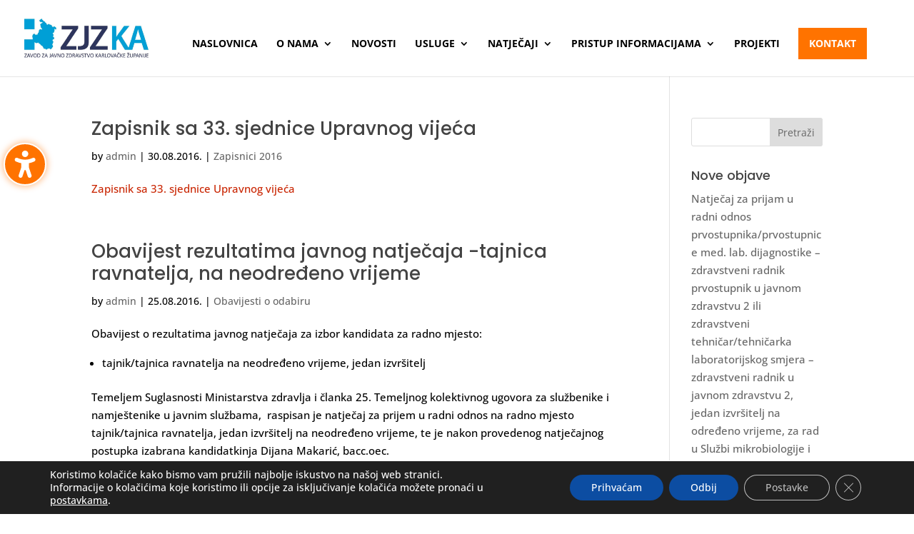

--- FILE ---
content_type: text/css
request_url: https://zjzka.hr/wp-content/themes/zjzka/style.css?ver=4.27.5
body_size: 333
content:
/*--------------------------------------------------------------------------------- Theme Name:   zjzka Theme URI:    https://zjzka.hr Description:  Zavod za javno zdravstvo Author:       media-met Author URI:   https://media-met.hr Template:     Divi Version:      1.0.0 License:      GNU General Public License v2 or later License URI:  http://www.gnu.org/licenses/gpl-2.0.html------------------------------ ADDITIONAL CSS HERE ------------------------------*/